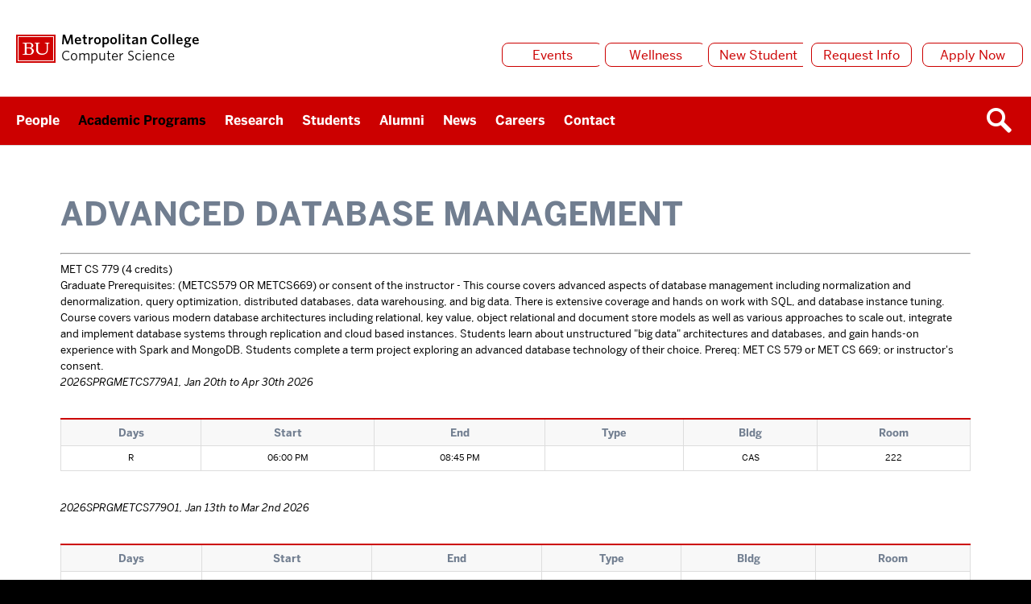

--- FILE ---
content_type: text/css
request_url: https://www.bu.edu/csmet/files/custom.min.css
body_size: 8925
content:
$max-width-size: "only screen and (min-width: 1366px)";
$large-desktop-size: "only screen and (min-width: 991px)";
$desktop-size: "only screen and (min-width: 768px)";
$mobile-size: "only screen and (min-width: 520px)";
.footbar .widget a,.footbar #contentnav li a,.footbar .widget_nav_menu li a{color:#fff}bu_collapsible{background-color:#F8F8F8;text-transform:none;padding-left:10px;width:100%;border-left:solid;border-color:#c00!important;text-align:left;outline:none}p,ul,ol{font-size:81.3%;line-height:20px}h1{font-family:'Benton';font-weight:700;font-size:40px;line-height:51px;text-transform:uppercase;margin-bottom:22px}.bu_collapsible_section .course-feed .cf-course h4{display:none}.bu_collapsible_section .course-feed .cf-course p{margin:0;text-decoration:none}.clearfloat{clear:left}table{border-collapse:collapse;width:100%}tr:nth-child(even){background-color:#ccc;border-style:solid;vertical-align:middle;font-size:81.3%}tr:nth-child(odd){background-color:#fff;border-style:solid;vertical-align:middle;font-size:81.3%}th{background-color:#C00;color:#fff;border-style:solid;padding-top:12px;padding-bottom:12px}td{font-size:81.3%;text-align:center}.widget-bu-posts .headline{font-size:81.3%;line-height:20px;text-transform:none;font-weight:400}.widget-bu-posts .post{margin-bottom:5px}.widget h3{font-family:'Benton';font-weight:700;font-size:20px;line-height:20px;text-transform:none}.dropdown{position:relative;display:inline-block}.dropdown-content{display:none;position:absolute;background-color:#C00;margin:0;width:100%;font-size:12px;box-shadow:0 8px 14.85px0px rgba(0,0,0,0.2);z-index:999}.dropdown-content a{color:#fff;padding:0 16px;text-decoration:none;display:block}.dropdown-content a:hover{background-color:#ddd}.dropdown-content a:visited{color:#fff}.dropdown:hover .dropdown-content{display:block;overflow:visible}.dropdown:hover .dropbtn{background-color:#3e8e41;overflow:visible;cursor:pointer}.btncourse{float:left;padding:0;height:16px}input:disabled{background:#ddd}.single-profile h1{font-size:24px}.single-profile h2{font-size:20px}.profile-info li{margin:0 0 20px;list-style:none;font-size:12px;word-wrap:break-word}.profile-listing .profile-title{font-size:12px}.course-feeds{border-top:1px solid #cacaca;.coursenumcolor:#777;display:inline-block;font-size:.75em;font-weight:400;vertical-align:middle;width:6em}.semester{font-size:.9125em;font-weight:700;margin-bottom:0}p,p:first-child,p:last-child{margin:0 0 1em}.content .course-feeds{tableborder:1px solid #aaa;border-width:1px 0;font-size:.8125em;margin-top:0}.course-feed{display:inline}.course-feeds .course-feed{display:block}h3.bu_collapsible{background-color:#F8F8F8;text-transform:none;padding-left:10px;width:100%;border-left:solid;border-color:#c00;text-align:left;outline:none;font-size:100%}input[type="submit"],.button,.button-primary,.button-selected,#quicksearch .button,.paging-navigation a,.archiveLink{border-style:solid;border-width:1px;border-color:#C00;border-radius:8px;background:#fff;color:#c00}.post-28 .btn-group a button{height:70px;width:180px;line-height:1;display:inline-block;vertical-align:middle;margin:.2em;background:#f8f8f8}.post-7301 .btn-group a button{height:70px;width:180px}button:focus,html input[type="button"]:focus,input[type="reset"]:focus,input[type="submit"]:focus,button:hover,html input[type="button"]:hover,input[type="reset"]:hover,input[type="submit"]:hover,.button:hover,.button-primary:hover,.button-selected:hover,.paging-navigation a:hover,.archiveLink:hover{background:#fff;color:#3c3c3c}button:active,html input[type="button"]:active,input[type="reset"]:active,input[type="submit"]:active,.button:active,.button-primary:active,.button-selected:active,.paging-navigation a:active,.archiveLink:active{-webkit-box-shadow:none;-moz-box-shadow:none;-ms-box-shadow:none;-o-box-shadow:none;box-shadow:none}.btn-group a button:hover{background:#fff;color:#3c3c3c}.menu-item,a .button:hover{background-color:#fff}article a:hover,.course-feed a:hover{color:#c00 !important}button,html input[type="button"],input[type="reset"],input[type="submit"],.button,.button-primary,.button-selected,.paging-navigation a,.archiveLink{display:inline-block;padding:.2em .8em}.wrapper h1,.wrapper h2,.wrapper h3,.wrapper h4,.wrapper h5,.wrapper h6,.wrapper h1 a,.wrapper h2 a,.wrapper h3 a,.wrapper h4 a,.wrapper h5 a,.wrapper h6 a{color:#717e90}.footbar,.footbar .footbar-container,.bannerContainer-windowWidth{background:#c0cad7}.bu-slideshow-container .bu-slideshow-slides .bu-slideshow li .bu-slide-container .bu-slide-caption{background:rgba(255,255,255,.90)}.bu-slideshow-container .bu-slideshow-slides .bu-slideshow li .bu-slide-container .caption-bottom-right{width:250px;top:0;bottom:0;left:50%;padding:120px 10px;margin-left:315px}.bu-slideshow-container .bu-slideshow-slides .bu-slideshow li .bu-slide-container .bu-slide-caption a{font-size:1.8em;font-family:'Benton';font-weight:700;line-height:1;color:#717e90;text-decoration:none;margin-top:.2em}.bu-slideshow-container .bu-slideshow-slides .bu-slideshow li .bu-slide-container .bu-slide-caption a:hover{text-decoration:none}.bu-slideshow-container .bu-slideshow-slides .bu-slideshow li .bu-slide-container .bu-slide-caption .bu-slide-caption-text{font-size:1.2em;margin:0}.bu-slideshow-container .bu-slideshow-slides .bu-slideshow li .bu-slide-container .bu-slide-caption p{color:#3c3c3c}.alignleft{float:left;margin:0 18px 18px 0}div.textwidget.custom-html-widget{font-size:80%;line-height:1.6}.bu_collapsible:after{right:10px}.bu_collapsible:hover:after,.bu_collapsible:focus:after{border-top-color:#c00}.bu_collapsible_open .bu_collapsible:hover:after,.bu_collapsible_open .bu_collapsible:focus:after{border-top-color:transparent;border-bottom-color:#c00}.primaryNav-menu ul{display:inline-block !important}.primaryNav-menu a,.searchToggle::before,.l-sideNav .primaryNav-menu a{border-color:#000}@media only screen and (max-width: 1110px){.bu-slideshow-container .bu-slideshow-slides .bu-slideshow li .bu-slide-container .bu-slide-caption{display:none}.bu-slideshow-container .bu-slideshow-navigation-container .nav-icon li a{display:none}}table{border:1px solid #ddd}tr:nth-child(even){background-color:#fff;border-style:none}tr:nth-child(1){font-size:1.02em;border-style:none;border-top:2px solid #c00}tr:nth-child(n+2){border-style:solid;border-width:1px}th{color:#717e90;background-color:#f8f8f8}.page-id-4822 tr:nth-child(1),.page-id-15749 tr:nth-child(1),.page-id-4859 tr:nth-child(1){font-size:.8em;border-style:none;border-top:none;border-bottom:1px solid #ddd;border-top:1px solid #ddd}.page-id-4822 thead tr:nth-child(2),.page-id-15749 thead tr:nth-child(2),.page-id-4859 thead tr:nth-child(2){color:#717e90;background-color:#f8f8f8;border-top:2px solid #c00}.page-id-4822 table.sortable thead tr .header,.page-id-15749 table.sortable thead tr .header,.page-id-4859 table.sortable thead tr .header{border:1px solid #ddd;border-top:1px solid #ddd}.page-id-20454 tr:nth-child(1){font-size:.8em;border-style:none;border-top:none}.profile-listing .profile-title{font-family:'Benton'}ul.news_list.category_10838 > li h4.news_post_title a,ul.news_list.category_10839 > li h4.news_post_title a,ul.news_list.category_10837 > li h4.news_post_title a,section.news-posts > article h2 a{font-size:20px}@media only screen and (max-width: 1200px){ul.news_list.category_10838 > li div img,ul.news_list.category_10839,ul.news_list.category_10837 > li div img > li div img{float:none}}ul.news_list.category_10838 li,ul.news_list.category_10839 li,ul.news_list.category_10837 li{text-align:center}ul.news_list.category_10838 > li div.thumbnail,ul.news_list.category_10839 > li div.thumbnail,ul.news_list.category_10837 > li div.thumbnail{overflow:hidden;width:150px;height:150px;margin:0 auto 15px;-webkit-border-radius:50%;-moz-border-radius:50%;-ms-border-radius:50%;border-radius:50%;line-height:0}@media only screen and (max-width: 990px){ul.news_list.category_10838 li,ul.news_list.category_10839 li,ul.news_list.category_10837 li{width:100%;text-align:center}}.single article[role=main] .meta{display:none}body.single-post div div div > article.post.type-post > p:last-of-type{display:none}.sm_icons_2019{width:32px;height:32px;border:0;margin:0 5px 10px;float:left}.btn-group-smaller button{float:left;text-align:center;text-transform:none;word-break:keep-all;width:131px;height:90px;padding:0;border-radius:15px;margin:0 10px 10px 0}.cf-course{font-size:13px;line-height:20px}.cf-course p{font-size:13px;line-height:20px}